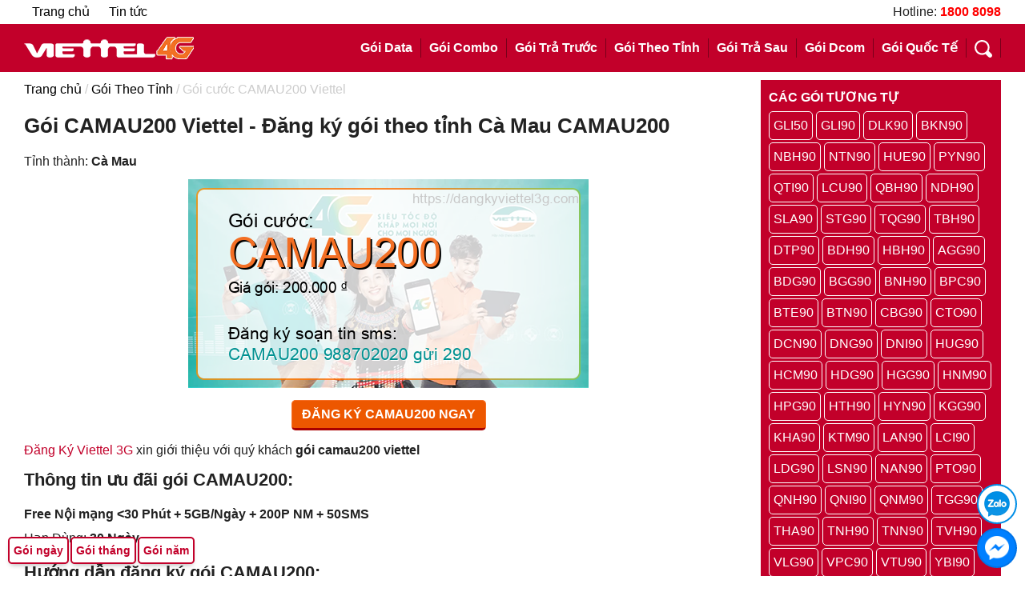

--- FILE ---
content_type: text/html; charset=UTF-8
request_url: https://dangkyviettel3g.com/goi-theo-tinh/camau200
body_size: 5352
content:
<!DOCTYPE html>
<html lang="vi">
<head>
    <meta charset="utf-8">
    <meta http-equiv="X-UA-Compatible" content="IE=edge">
    <meta name="viewport" content="width=device-width, initial-scale=1, shrink-to-fit=no">
    <title>Gói CAMAU200 Viettel - Đăng ký gói theo tỉnh Cà Mau CAMAU200</title>
    <meta name="description" content="CAMAU200 nhận ngay ưu đãi Free nội mạng dưới 30 phút và 5GB 1 Ngày. Chỉ với 200.000đ cho 1 lần đăng ký. Sử dụng tại 2 tỉnh Bạc Liêu và Cà Mau">
    <meta name="keywords" content="data viettel 4g, goi cuoc 4g viettel, 4g viettel, 3g viettel">
    <!-- Facebook Meta -->
    <meta property="fb:app_id" content="" />
    <meta property="og:title" content="Gói CAMAU200 Viettel - Đăng ký gói theo tỉnh Cà Mau CAMAU200" />
    <meta property="og:description" content="CAMAU200 nhận ngay ưu đãi Free nội mạng dưới 30 phút và 5GB 1 Ngày. Chỉ với 200.000đ cho 1 lần đăng ký. Sử dụng tại 2 tỉnh Bạc Liêu và Cà Mau" />
    <meta property="og:type" content="website" />
    <meta property="og:site_name" content="Đăng Ký Viettel 3G"/>
    <meta property="og:url" content="https://dangkyviettel3g.com/goi-theo-tinh/camau200" />
    <meta property="og:image" content="https://dangkyviettel3g.com/goi-camau200.bmp" />
    <meta property="og:image:alt" content="Gói CAMAU200 Viettel - Đăng ký gói theo tỉnh Cà Mau CAMAU200" />
    <meta property="og:locale" content="vi_VN" />
    <!-- Other -->
        <link rel="icon" type="image/png" href="https://dangkyviettel3g.com/favicon.ico"/>
    <link rel="stylesheet" href="https://dangkyviettel3g.com/css/reset.css">
    <link rel="stylesheet" href="https://dangkyviettel3g.com/css/styles.min.css?v=20240801">
    <link rel="stylesheet" href="https://dangkyviettel3g.com/css/mobile.min.css?v=20240801">
    <script>
        var siteLink = 'https://dangkyviettel3g.com';
        var simdanang = '988702020';
    </script>
    <!-- Google tag (gtag.js) -->
    <script async src="https://www.googletagmanager.com/gtag/js?id=G-JSQGHFHJBV"></script>
    <script>
        window.dataLayer = window.dataLayer || [];
        function gtag(){dataLayer.push(arguments);}
        gtag('js', new Date());

        gtag('config', 'G-JSQGHFHJBV');
    </script>
</head>
<body>
<div class="header" id="header">
    <div class="htop">
        <div class="container">
            <ul>
                <li>
                    <a href="https://dangkyviettel3g.com">Trang chủ</a>
                </li>
                <li>
                    <a class="nav-link" href="https://dangkyviettel3g.com/tin-tuc">Tin tức</a>
                </li>
            </ul>
            <div class="hotline">
                Hotline: <a style="color: #ff0000; font-weight: bold" href="tel:18008098">1800 8098</a>
            </div>
        </div>
    </div>
    <div id="hbot" class="hbot container">
        <div class="hcont">
            <div class="logo">
                <a href="https://dangkyviettel3g.com"><img src="https://dangkyviettel3g.com/img/logo.png" alt="logo viettel 4g"></a>
            </div>
            <div class="menu">
                <div class="menu-in">
                                            <a href="https://dangkyviettel3g.com/goi-data">Gói Data</a>
                                            <a href="https://dangkyviettel3g.com/goi-combo">Gói Combo</a>
                                            <a href="https://dangkyviettel3g.com/goi-tra-truoc">Gói Trả Trước</a>
                                            <a href="https://dangkyviettel3g.com/goi-theo-tinh">Gói Theo Tỉnh</a>
                                            <a href="https://dangkyviettel3g.com/goi-tra-sau">Gói Trả Sau</a>
                                            <a href="https://dangkyviettel3g.com/goi-dcom">Gói Dcom</a>
                                            <a href="https://dangkyviettel3g.com/goi-quoc-te">Gói Quốc Tế</a>
                                        <a onclick="OpenMenuSearch()">
                        <svg version="1.1" id="search_data_viettel" xmlns="http://www.w3.org/2000/svg" xmlns:xlink="http://www.w3.org/1999/xlink" x="0px" y="0px"
                             viewBox="0 0 513.28 513.28" xml:space="preserve">
                        <path d="M495.04,404.48L410.56,320c15.36-30.72,25.6-66.56,25.6-102.4C436.16,97.28,338.88,0,218.56,0S0.96,97.28,0.96,217.6
    s97.28,217.6,217.6,217.6c35.84,0,71.68-10.24,102.4-25.6l84.48,84.48c25.6,25.6,64,25.6,89.6,0
    C518.08,468.48,518.08,430.08,495.04,404.48z M218.56,384c-92.16,0-166.4-74.24-166.4-166.4S126.4,51.2,218.56,51.2s166.4,74.24,166.4,166.4S310.72,384,218.56,384z"/></svg>
                    </a>
                </div>
            </div>
            <form method="get" action="https://dangkyviettel3g.com/tim-kiem" class="tops" id="tops">
                <input type="text" name="key" id="keytop" placeholder="Nhập để tìm" autocomplete="off">
                <button type="submit">Tìm</button>
            </form>
        </div>
    </div>
</div>

<div class="mt10"></div>
<div class="container cont">
    <div class="cont-left">
        <div class="breadcrumb">
            <a href="https://dangkyviettel3g.com">Trang chủ</a> / <a href="https://dangkyviettel3g.com/goi-theo-tinh">Gói Theo Tỉnh</a> / Gói cước CAMAU200 Viettel
        </div>
        <h1 class="h1-title">Gói CAMAU200 Viettel - Đăng ký gói theo tỉnh Cà Mau CAMAU200</h1>
                <p>Tỉnh thành: <b>Cà Mau</b></p>
                <div class="text-center pt10">
            <img src="https://dangkyviettel3g.com/goi-camau200.bmp" alt="Gói cước CAMAU200 Viettel">
        </div>
        <div class="box-nut">
            <button class="btndk cong-5" onclick="DangKy('CAMAU200')">Đăng ký CAMAU200 ngay</button>
        </div>
        <div class="noidung">
        <p><a href='https://dangkyviettel3g.com'>Đăng Ký Viettel 3G</a> xin giới thiệu với quý khách <b>gói camau200 viettel</b></p><h2>Thông tin ưu đãi gói CAMAU200:</h2><p><p><strong>Free Nội mạng &lt;30 Ph&uacute;t + 5GB/Ng&agrave;y + 200P NM + 50SMS</strong></p>
<p>Hạn D&ugrave;ng: <strong>30 Ng&agrave;y</strong></p></p><h2>Hướng dẫn đăng ký gói CAMAU200:</h2><p>Các bạn soạn tin <b style='color: red'>CAMAU200 988702020</b> gửi <b style='color: blue'>290</b>.</p><p style='text-align: center'><img src='https://dangkyviettel3g.com/dang-ky-goi-camau200.bmp' alt='dang ky goi camau200 viettel'></p><p>Hoặc ấn vào nút <b>đăng ký ngay</b> bên trên để hệ thống tự soạn tin nhắn cho bạn.</p><h2>Hướng dẫn huỷ gói CAMAU200:</h2><p>Bạn soạn tin nhắn với nội dung: HUY CAMAU200 gửi 191</p><h2>Kiểm tra thông tin:</h2><p>Kiểm tra thông tin thuê bao: TTTB gửi 1414</p><p>Kiểm tra lưu lượng data còn lại: KTTK gửi 191</p><p>Kiểm tra số phút gọi còn lại: KTLL gửi 195 hoặc *102#</p><br><p style='color: red'>*Lưu ý: Số điện thoại 988702020 trên cú pháp là số của đại lý uỷ quyền cung cấp dịch vụ của Viettel. Khi đăng ký qua cú pháp này quý khách sẽ được bảo hành và hỗ trợ khi có bất cứ vấn đề xảy ra trong quá trình sử dụng.</p>        </div>
        <div class="box-nut">
            <button class="btndk cong-5" onclick="DangKy('CAMAU200')">Đăng ký CAMAU200 ngay</button>
        </div>
    </div>
    <div class="cont-right">
        <h3>Các gói tương tự</h3>
        <div class="tags">
                <a href="https://dangkyviettel3g.com/goi-theo-tinh/gli50">GLI50</a>
                <a href="https://dangkyviettel3g.com/goi-theo-tinh/gli90">GLI90</a>
                <a href="https://dangkyviettel3g.com/goi-theo-tinh/dlk90">DLK90</a>
                <a href="https://dangkyviettel3g.com/goi-theo-tinh/bkn90">BKN90</a>
                <a href="https://dangkyviettel3g.com/goi-theo-tinh/nbh90">NBH90</a>
                <a href="https://dangkyviettel3g.com/goi-theo-tinh/ntn90">NTN90</a>
                <a href="https://dangkyviettel3g.com/goi-theo-tinh/hue90">HUE90</a>
                <a href="https://dangkyviettel3g.com/goi-theo-tinh/pyn90">PYN90</a>
                <a href="https://dangkyviettel3g.com/goi-theo-tinh/qti90">QTI90</a>
                <a href="https://dangkyviettel3g.com/goi-theo-tinh/lcu90">LCU90</a>
                <a href="https://dangkyviettel3g.com/goi-theo-tinh/qbh90">QBH90</a>
                <a href="https://dangkyviettel3g.com/goi-theo-tinh/ndh90">NDH90</a>
                <a href="https://dangkyviettel3g.com/goi-theo-tinh/sla90">SLA90</a>
                <a href="https://dangkyviettel3g.com/goi-theo-tinh/stg90">STG90</a>
                <a href="https://dangkyviettel3g.com/goi-theo-tinh/tqg90">TQG90</a>
                <a href="https://dangkyviettel3g.com/goi-theo-tinh/tbh90">TBH90</a>
                <a href="https://dangkyviettel3g.com/goi-theo-tinh/dtp90">DTP90</a>
                <a href="https://dangkyviettel3g.com/goi-theo-tinh/bdh90">BDH90</a>
                <a href="https://dangkyviettel3g.com/goi-theo-tinh/hbh90">HBH90</a>
                <a href="https://dangkyviettel3g.com/goi-theo-tinh/agg90">AGG90</a>
                <a href="https://dangkyviettel3g.com/goi-theo-tinh/bdg90">BDG90</a>
                <a href="https://dangkyviettel3g.com/goi-theo-tinh/bgg90">BGG90</a>
                <a href="https://dangkyviettel3g.com/goi-theo-tinh/bnh90">BNH90</a>
                <a href="https://dangkyviettel3g.com/goi-theo-tinh/bpc90">BPC90</a>
                <a href="https://dangkyviettel3g.com/goi-theo-tinh/bte90">BTE90</a>
                <a href="https://dangkyviettel3g.com/goi-theo-tinh/btn90">BTN90</a>
                <a href="https://dangkyviettel3g.com/goi-theo-tinh/cbg90">CBG90</a>
                <a href="https://dangkyviettel3g.com/goi-theo-tinh/cto90">CTO90</a>
                <a href="https://dangkyviettel3g.com/goi-theo-tinh/dcn90">DCN90</a>
                <a href="https://dangkyviettel3g.com/goi-theo-tinh/dng90">DNG90</a>
                <a href="https://dangkyviettel3g.com/goi-theo-tinh/dni90">DNI90</a>
                <a href="https://dangkyviettel3g.com/goi-theo-tinh/hug90">HUG90</a>
                <a href="https://dangkyviettel3g.com/goi-theo-tinh/hcm90">HCM90</a>
                <a href="https://dangkyviettel3g.com/goi-theo-tinh/hdg90">HDG90</a>
                <a href="https://dangkyviettel3g.com/goi-theo-tinh/hgg90">HGG90</a>
                <a href="https://dangkyviettel3g.com/goi-theo-tinh/hnm90">HNM90</a>
                <a href="https://dangkyviettel3g.com/goi-theo-tinh/hpg90">HPG90</a>
                <a href="https://dangkyviettel3g.com/goi-theo-tinh/hth90">HTH90</a>
                <a href="https://dangkyviettel3g.com/goi-theo-tinh/hyn90">HYN90</a>
                <a href="https://dangkyviettel3g.com/goi-theo-tinh/kgg90">KGG90</a>
                <a href="https://dangkyviettel3g.com/goi-theo-tinh/kha90">KHA90</a>
                <a href="https://dangkyviettel3g.com/goi-theo-tinh/ktm90">KTM90</a>
                <a href="https://dangkyviettel3g.com/goi-theo-tinh/lan90">LAN90</a>
                <a href="https://dangkyviettel3g.com/goi-theo-tinh/lci90">LCI90</a>
                <a href="https://dangkyviettel3g.com/goi-theo-tinh/ldg90">LDG90</a>
                <a href="https://dangkyviettel3g.com/goi-theo-tinh/lsn90">LSN90</a>
                <a href="https://dangkyviettel3g.com/goi-theo-tinh/nan90">NAN90</a>
                <a href="https://dangkyviettel3g.com/goi-theo-tinh/pto90">PTO90</a>
                <a href="https://dangkyviettel3g.com/goi-theo-tinh/qnh90">QNH90</a>
                <a href="https://dangkyviettel3g.com/goi-theo-tinh/qni90">QNI90</a>
                <a href="https://dangkyviettel3g.com/goi-theo-tinh/qnm90">QNM90</a>
                <a href="https://dangkyviettel3g.com/goi-theo-tinh/tgg90">TGG90</a>
                <a href="https://dangkyviettel3g.com/goi-theo-tinh/tha90">THA90</a>
                <a href="https://dangkyviettel3g.com/goi-theo-tinh/tnh90">TNH90</a>
                <a href="https://dangkyviettel3g.com/goi-theo-tinh/tnn90">TNN90</a>
                <a href="https://dangkyviettel3g.com/goi-theo-tinh/tvh90">TVH90</a>
                <a href="https://dangkyviettel3g.com/goi-theo-tinh/vlg90">VLG90</a>
                <a href="https://dangkyviettel3g.com/goi-theo-tinh/vpc90">VPC90</a>
                <a href="https://dangkyviettel3g.com/goi-theo-tinh/vtu90">VTU90</a>
                <a href="https://dangkyviettel3g.com/goi-theo-tinh/ybi90">YBI90</a>
                <a href="https://dangkyviettel3g.com/goi-theo-tinh/hni90">HNI90</a>
                <a href="https://dangkyviettel3g.com/goi-theo-tinh/hni50">HNI50</a>
                <a href="https://dangkyviettel3g.com/goi-theo-tinh/ktm50">KTM50</a>
                <a href="https://dangkyviettel3g.com/goi-theo-tinh/dlk50">DLK50</a>
                <a href="https://dangkyviettel3g.com/goi-theo-tinh/dcn50">DCN50</a>
                <a href="https://dangkyviettel3g.com/goi-theo-tinh/qti50">QTI50</a>
                <a href="https://dangkyviettel3g.com/goi-theo-tinh/ldg50">LDG50</a>
                <a href="https://dangkyviettel3g.com/goi-theo-tinh/qbh50">QBH50</a>
                <a href="https://dangkyviettel3g.com/goi-theo-tinh/hth50">HTH50</a>
                <a href="https://dangkyviettel3g.com/goi-theo-tinh/pto50">PTO50</a>
                <a href="https://dangkyviettel3g.com/goi-theo-tinh/bgg50">BGG50</a>
                <a href="https://dangkyviettel3g.com/goi-theo-tinh/ndh50">NDH50</a>
                <a href="https://dangkyviettel3g.com/goi-theo-tinh/bdh50">BDH50</a>
                <a href="https://dangkyviettel3g.com/goi-theo-tinh/vpc50">VPC50</a>
                <a href="https://dangkyviettel3g.com/goi-theo-tinh/pyn50">PYN50</a>
                <a href="https://dangkyviettel3g.com/goi-theo-tinh/hdg50">HDG50</a>
                <a href="https://dangkyviettel3g.com/goi-theo-tinh/tnn50">TNN50</a>
                <a href="https://dangkyviettel3g.com/goi-theo-tinh/lcu50">LCU50</a>
                <a href="https://dangkyviettel3g.com/goi-theo-tinh/camau100">CAMAU100</a>
                <a href="https://dangkyviettel3g.com/goi-theo-tinh/baclieu100">BACLIEU100</a>
                <a href="https://dangkyviettel3g.com/goi-theo-tinh/baclieu90">BACLIEU90</a>
                <a href="https://dangkyviettel3g.com/goi-theo-tinh/baclieu80">BACLIEU80</a>
                <a href="https://dangkyviettel3g.com/goi-theo-tinh/baclieu50">BACLIEU50</a>
                <a href="https://dangkyviettel3g.com/goi-theo-tinh/camau90">CAMAU90</a>
                <a href="https://dangkyviettel3g.com/goi-theo-tinh/camau">CAMAU</a>
                <a href="https://dangkyviettel3g.com/goi-theo-tinh/baclieu">BACLIEU</a>
                <a href="https://dangkyviettel3g.com/goi-theo-tinh/hnm50">HNM50</a>
                <a href="https://dangkyviettel3g.com/goi-theo-tinh/bkn50">BKN50</a>
                <a href="https://dangkyviettel3g.com/goi-theo-tinh/blu50">BLU50</a>
                <a href="https://dangkyviettel3g.com/goi-theo-tinh/bpc50">BPC50</a>
                <a href="https://dangkyviettel3g.com/goi-theo-tinh/dbn50">DBN50</a>
                <a href="https://dangkyviettel3g.com/goi-theo-tinh/agg50">AGG50</a>
                <a href="https://dangkyviettel3g.com/goi-theo-tinh/cto50">CTO50</a>
                <a href="https://dangkyviettel3g.com/goi-theo-tinh/dtp50">DTP50</a>
                <a href="https://dangkyviettel3g.com/goi-theo-tinh/hbh50">HBH50</a>
                <a href="https://dangkyviettel3g.com/goi-theo-tinh/hpg50">HPG50</a>
                <a href="https://dangkyviettel3g.com/goi-theo-tinh/lsn50">LSN50</a>
                <a href="https://dangkyviettel3g.com/goi-theo-tinh/nan50">NAN50</a>
                <a href="https://dangkyviettel3g.com/goi-theo-tinh/ntn50">NTN50</a>
                <a href="https://dangkyviettel3g.com/goi-theo-tinh/tha50">THA50</a>
                <a href="https://dangkyviettel3g.com/goi-theo-tinh/tnh50">TNH50</a>
                <a href="https://dangkyviettel3g.com/goi-theo-tinh/tvh50">TVH50</a>
                <a href="https://dangkyviettel3g.com/goi-theo-tinh/vlg50">VLG50</a>
                <a href="https://dangkyviettel3g.com/goi-theo-tinh/ybi50">YBI50</a>
                <a href="https://dangkyviettel3g.com/goi-theo-tinh/sla50">SLA50</a>
                <a href="https://dangkyviettel3g.com/goi-theo-tinh/camau80">CAMAU80</a>
                <a href="https://dangkyviettel3g.com/goi-theo-tinh/camau50">CAMAU50</a>
                <a href="https://dangkyviettel3g.com/goi-theo-tinh/camau200">CAMAU200</a>
                <a href="https://dangkyviettel3g.com/goi-theo-tinh/db89">DB89</a>
                <a href="https://dangkyviettel3g.com/goi-theo-tinh/6gli50">6GLI50</a>
                <a href="https://dangkyviettel3g.com/goi-theo-tinh/12gli50">12GLI50</a>
                <a href="https://dangkyviettel3g.com/goi-theo-tinh/6hni50">6HNI50</a>
                <a href="https://dangkyviettel3g.com/goi-theo-tinh/12hni50">12HNI50</a>
                <a href="https://dangkyviettel3g.com/goi-theo-tinh/6ktm50">6KTM50</a>
                <a href="https://dangkyviettel3g.com/goi-theo-tinh/12ktm50">12KTM50</a>
                <a href="https://dangkyviettel3g.com/goi-theo-tinh/6dlk50">6DLK50</a>
                <a href="https://dangkyviettel3g.com/goi-theo-tinh/12dlk50">12DLK50</a>
                <a href="https://dangkyviettel3g.com/goi-theo-tinh/6dcn50">6DCN50</a>
                <a href="https://dangkyviettel3g.com/goi-theo-tinh/12dcn50">12DCN50</a>
                <a href="https://dangkyviettel3g.com/goi-theo-tinh/6qti50">6QTI50</a>
                <a href="https://dangkyviettel3g.com/goi-theo-tinh/12qti50">12QTI50</a>
                <a href="https://dangkyviettel3g.com/goi-theo-tinh/12ldg50">12LDG50</a>
                <a href="https://dangkyviettel3g.com/goi-theo-tinh/6ldg50">6LDG50</a>
                <a href="https://dangkyviettel3g.com/goi-theo-tinh/6qbh50">6QBH50</a>
                <a href="https://dangkyviettel3g.com/goi-theo-tinh/12qbh50">12QBH50</a>
                <a href="https://dangkyviettel3g.com/goi-theo-tinh/12hth50">12HTH50</a>
                <a href="https://dangkyviettel3g.com/goi-theo-tinh/6hth50">6HTH50</a>
                <a href="https://dangkyviettel3g.com/goi-theo-tinh/6pto50">6PTO50</a>
                <a href="https://dangkyviettel3g.com/goi-theo-tinh/12pto50">12PTO50</a>
                <a href="https://dangkyviettel3g.com/goi-theo-tinh/6bgg50">6BGG50</a>
                <a href="https://dangkyviettel3g.com/goi-theo-tinh/12bgg50">12BGG50</a>
                <a href="https://dangkyviettel3g.com/goi-theo-tinh/12ndh50">12NDH50</a>
                <a href="https://dangkyviettel3g.com/goi-theo-tinh/6ndh50">6NDH50</a>
                <a href="https://dangkyviettel3g.com/goi-theo-tinh/6bdh50">6BDH50</a>
                <a href="https://dangkyviettel3g.com/goi-theo-tinh/12bdh50">12BDH50</a>
                <a href="https://dangkyviettel3g.com/goi-theo-tinh/12vpc50">12VPC50</a>
                <a href="https://dangkyviettel3g.com/goi-theo-tinh/6vpc50">6VPC50</a>
                <a href="https://dangkyviettel3g.com/goi-theo-tinh/6pyn50">6PYN50</a>
                <a href="https://dangkyviettel3g.com/goi-theo-tinh/12pyn50">12PYN50</a>
                <a href="https://dangkyviettel3g.com/goi-theo-tinh/12hdg50">12HDG50</a>
                <a href="https://dangkyviettel3g.com/goi-theo-tinh/6hdg50">6HDG50</a>
                <a href="https://dangkyviettel3g.com/goi-theo-tinh/6tnn50">6TNN50</a>
                <a href="https://dangkyviettel3g.com/goi-theo-tinh/12tnn50">12TNN50</a>
                <a href="https://dangkyviettel3g.com/goi-theo-tinh/12lcu50">12LCU50</a>
                <a href="https://dangkyviettel3g.com/goi-theo-tinh/6lcu50">6LCU50</a>
                <a href="https://dangkyviettel3g.com/goi-theo-tinh/6hnm50">6HNM50</a>
                <a href="https://dangkyviettel3g.com/goi-theo-tinh/12hnm50">12HNM50</a>
                <a href="https://dangkyviettel3g.com/goi-theo-tinh/12bkn50">12BKN50</a>
                <a href="https://dangkyviettel3g.com/goi-theo-tinh/6bkn50">6BKN50</a>
                <a href="https://dangkyviettel3g.com/goi-theo-tinh/6blu50">6BLU50</a>
                <a href="https://dangkyviettel3g.com/goi-theo-tinh/12blu50">12BLU50</a>
                <a href="https://dangkyviettel3g.com/goi-theo-tinh/12bpc50">12BPC50</a>
                <a href="https://dangkyviettel3g.com/goi-theo-tinh/6bpc50">6BPC50</a>
                <a href="https://dangkyviettel3g.com/goi-theo-tinh/6dbn50">6DBN50</a>
                <a href="https://dangkyviettel3g.com/goi-theo-tinh/12dbn50">12DBN50</a>
                <a href="https://dangkyviettel3g.com/goi-theo-tinh/12agg50">12AGG50</a>
                <a href="https://dangkyviettel3g.com/goi-theo-tinh/6agg50">6AGG50</a>
                <a href="https://dangkyviettel3g.com/goi-theo-tinh/6cto50">6CTO50</a>
                <a href="https://dangkyviettel3g.com/goi-theo-tinh/12cto50">12CTO50</a>
                <a href="https://dangkyviettel3g.com/goi-theo-tinh/12dtp50">12DTP50</a>
                <a href="https://dangkyviettel3g.com/goi-theo-tinh/6dtp50">6DTP50</a>
                <a href="https://dangkyviettel3g.com/goi-theo-tinh/6hbh50">6HBH50</a>
                <a href="https://dangkyviettel3g.com/goi-theo-tinh/12hbh50">12HBH50</a>
                <a href="https://dangkyviettel3g.com/goi-theo-tinh/12hpg50">12HPG50</a>
                <a href="https://dangkyviettel3g.com/goi-theo-tinh/6hpg50">6HPG50</a>
                <a href="https://dangkyviettel3g.com/goi-theo-tinh/6lsn50">6LSN50</a>
                <a href="https://dangkyviettel3g.com/goi-theo-tinh/12lsn50">12LSN50</a>
                <a href="https://dangkyviettel3g.com/goi-theo-tinh/12nan50">12NAN50</a>
                <a href="https://dangkyviettel3g.com/goi-theo-tinh/6nan50">6NAN50</a>
                <a href="https://dangkyviettel3g.com/goi-theo-tinh/6ntn50">6NTN50</a>
                <a href="https://dangkyviettel3g.com/goi-theo-tinh/12ntn50">12NTN50</a>
                <a href="https://dangkyviettel3g.com/goi-theo-tinh/12tha50">12THA50</a>
                <a href="https://dangkyviettel3g.com/goi-theo-tinh/6tha50">6THA50</a>
                <a href="https://dangkyviettel3g.com/goi-theo-tinh/6tnh50">6TNH50</a>
                <a href="https://dangkyviettel3g.com/goi-theo-tinh/12tnh50">12TNH50</a>
                <a href="https://dangkyviettel3g.com/goi-theo-tinh/12tvh50">12TVH50</a>
                <a href="https://dangkyviettel3g.com/goi-theo-tinh/6tvh50">6TVH50</a>
                <a href="https://dangkyviettel3g.com/goi-theo-tinh/6vlg50">6VLG50</a>
                <a href="https://dangkyviettel3g.com/goi-theo-tinh/12vlg50">12VLG50</a>
                <a href="https://dangkyviettel3g.com/goi-theo-tinh/12ybi50">12YBI50</a>
                <a href="https://dangkyviettel3g.com/goi-theo-tinh/6ybi50">6YBI50</a>
                <a href="https://dangkyviettel3g.com/goi-theo-tinh/6sla50">6SLA50</a>
                <a href="https://dangkyviettel3g.com/goi-theo-tinh/12sla50">12SLA50</a>
                <a href="https://dangkyviettel3g.com/goi-theo-tinh/6gli90">6GLI90</a>
                <a href="https://dangkyviettel3g.com/goi-theo-tinh/12gli90">12GLI90</a>
                <a href="https://dangkyviettel3g.com/goi-theo-tinh/12dlk90">12DLK90</a>
                <a href="https://dangkyviettel3g.com/goi-theo-tinh/6dlk90">6DLK90</a>
                <a href="https://dangkyviettel3g.com/goi-theo-tinh/6bkn90">6BKN90</a>
                <a href="https://dangkyviettel3g.com/goi-theo-tinh/12bkn90">12BKN90</a>
                <a href="https://dangkyviettel3g.com/goi-theo-tinh/12nbh90">12NBH90</a>
                <a href="https://dangkyviettel3g.com/goi-theo-tinh/6nbh90">6NBH90</a>
                <a href="https://dangkyviettel3g.com/goi-theo-tinh/6ntn90">6NTN90</a>
                <a href="https://dangkyviettel3g.com/goi-theo-tinh/12ntn90">12NTN90</a>
                <a href="https://dangkyviettel3g.com/goi-theo-tinh/12hue90">12HUE90</a>
                <a href="https://dangkyviettel3g.com/goi-theo-tinh/6hue90">6HUE90</a>
                <a href="https://dangkyviettel3g.com/goi-theo-tinh/6pyn90">6PYN90</a>
                <a href="https://dangkyviettel3g.com/goi-theo-tinh/12pyn90">12PYN90</a>
                <a href="https://dangkyviettel3g.com/goi-theo-tinh/12qti90">12QTI90</a>
                <a href="https://dangkyviettel3g.com/goi-theo-tinh/6qti90">6QTI90</a>
                <a href="https://dangkyviettel3g.com/goi-theo-tinh/6lcu90">6LCU90</a>
                <a href="https://dangkyviettel3g.com/goi-theo-tinh/12lcu90">12LCU90</a>
                <a href="https://dangkyviettel3g.com/goi-theo-tinh/12qbh90">12QBH90</a>
                <a href="https://dangkyviettel3g.com/goi-theo-tinh/6qbh90">6QBH90</a>
                <a href="https://dangkyviettel3g.com/goi-theo-tinh/6ndh90">6NDH90</a>
                <a href="https://dangkyviettel3g.com/goi-theo-tinh/12ndh90">12NDH90</a>
                <a href="https://dangkyviettel3g.com/goi-theo-tinh/12sla90">12SLA90</a>
                <a href="https://dangkyviettel3g.com/goi-theo-tinh/6sla90">6SLA90</a>
                <a href="https://dangkyviettel3g.com/goi-theo-tinh/6stg90">6STG90</a>
                <a href="https://dangkyviettel3g.com/goi-theo-tinh/12stg90">12STG90</a>
                <a href="https://dangkyviettel3g.com/goi-theo-tinh/12tqg90">12TQG90</a>
                <a href="https://dangkyviettel3g.com/goi-theo-tinh/6tqg90">6TQG90</a>
                <a href="https://dangkyviettel3g.com/goi-theo-tinh/6tbh90">6TBH90</a>
                <a href="https://dangkyviettel3g.com/goi-theo-tinh/12tbh90">12TBH90</a>
                <a href="https://dangkyviettel3g.com/goi-theo-tinh/6dtp90">6DTP90</a>
                <a href="https://dangkyviettel3g.com/goi-theo-tinh/12dtp90">12DTP90</a>
                <a href="https://dangkyviettel3g.com/goi-theo-tinh/12bdh90">12BDH90</a>
                <a href="https://dangkyviettel3g.com/goi-theo-tinh/6bdh90">6BDH90</a>
                <a href="https://dangkyviettel3g.com/goi-theo-tinh/6hth90">6HTH90</a>
                <a href="https://dangkyviettel3g.com/goi-theo-tinh/12hth90">12HTH90</a>
                <a href="https://dangkyviettel3g.com/goi-theo-tinh/12hpg90">12HPG90</a>
                <a href="https://dangkyviettel3g.com/goi-theo-tinh/6hpg90">6HPG90</a>
                <a href="https://dangkyviettel3g.com/goi-theo-tinh/6hnm90">6HNM90</a>
                <a href="https://dangkyviettel3g.com/goi-theo-tinh/12hnm90">12HNM90</a>
                <a href="https://dangkyviettel3g.com/goi-theo-tinh/12hgg90">12HGG90</a>
                <a href="https://dangkyviettel3g.com/goi-theo-tinh/6hgg90">6HGG90</a>
                <a href="https://dangkyviettel3g.com/goi-theo-tinh/6hdg90">6HDG90</a>
                <a href="https://dangkyviettel3g.com/goi-theo-tinh/12hdg90">12HDG90</a>
                <a href="https://dangkyviettel3g.com/goi-theo-tinh/12hug90">12HUG90</a>
                <a href="https://dangkyviettel3g.com/goi-theo-tinh/6hug90">6HUG90</a>
                <a href="https://dangkyviettel3g.com/goi-theo-tinh/6dni90">6DNI90</a>
                <a href="https://dangkyviettel3g.com/goi-theo-tinh/12dni90">12DNI90</a>
                <a href="https://dangkyviettel3g.com/goi-theo-tinh/12dng90">12DNG90</a>
                <a href="https://dangkyviettel3g.com/goi-theo-tinh/6dng90">6DNG90</a>
                <a href="https://dangkyviettel3g.com/goi-theo-tinh/6dcn90">6DCN90</a>
                <a href="https://dangkyviettel3g.com/goi-theo-tinh/12dcn90">12DCN90</a>
                <a href="https://dangkyviettel3g.com/goi-theo-tinh/12cto90">12CTO90</a>
                <a href="https://dangkyviettel3g.com/goi-theo-tinh/6cto90">6CTO90</a>
                <a href="https://dangkyviettel3g.com/goi-theo-tinh/6btn90">6BTN90</a>
                <a href="https://dangkyviettel3g.com/goi-theo-tinh/6bte90">6BTE90</a>
                <a href="https://dangkyviettel3g.com/goi-theo-tinh/6bpc90">6BPC90</a>
                <a href="https://dangkyviettel3g.com/goi-theo-tinh/6bnh90">6BNH90</a>
                <a href="https://dangkyviettel3g.com/goi-theo-tinh/6cbg90">6CBG90</a>
                <a href="https://dangkyviettel3g.com/goi-theo-tinh/6bgg90">6BGG90</a>
                <a href="https://dangkyviettel3g.com/goi-theo-tinh/6bdg90">6BDG90</a>
                <a href="https://dangkyviettel3g.com/goi-theo-tinh/6agg90">6AGG90</a>
                <a href="https://dangkyviettel3g.com/goi-theo-tinh/6hbh90">6HBH90</a>
                <a href="https://dangkyviettel3g.com/goi-theo-tinh/6vpc90">6VPC90</a>
                <a href="https://dangkyviettel3g.com/goi-theo-tinh/6vlg90">6VLG90</a>
                <a href="https://dangkyviettel3g.com/goi-theo-tinh/6tvh90">6TVH90</a>
                <a href="https://dangkyviettel3g.com/goi-theo-tinh/6tnn90">6TNN90</a>
                <a href="https://dangkyviettel3g.com/goi-theo-tinh/6tnh90">6TNH90</a>
                <a href="https://dangkyviettel3g.com/goi-theo-tinh/6tha90">6THA90</a>
                <a href="https://dangkyviettel3g.com/goi-theo-tinh/6tgg90">6TGG90</a>
                <a href="https://dangkyviettel3g.com/goi-theo-tinh/6qnm90">6QNM90</a>
                <a href="https://dangkyviettel3g.com/goi-theo-tinh/6qni90">6QNI90</a>
                <a href="https://dangkyviettel3g.com/goi-theo-tinh/6qnh90">6QNH90</a>
                <a href="https://dangkyviettel3g.com/goi-theo-tinh/6pto90">6PTO90</a>
                <a href="https://dangkyviettel3g.com/goi-theo-tinh/6nan90">6NAN90</a>
                <a href="https://dangkyviettel3g.com/goi-theo-tinh/6lsn90">6LSN90</a>
                <a href="https://dangkyviettel3g.com/goi-theo-tinh/6ldg90">6LDG90</a>
                <a href="https://dangkyviettel3g.com/goi-theo-tinh/6lci90">6LCI90</a>
                <a href="https://dangkyviettel3g.com/goi-theo-tinh/6lan90">6LAN90</a>
                <a href="https://dangkyviettel3g.com/goi-theo-tinh/6ktm90">6KTM90</a>
                <a href="https://dangkyviettel3g.com/goi-theo-tinh/6kha90">6KHA90</a>
                <a href="https://dangkyviettel3g.com/goi-theo-tinh/6kgg90">6KGG90</a>
                <a href="https://dangkyviettel3g.com/goi-theo-tinh/6hyn90">6HYN90</a>
                <a href="https://dangkyviettel3g.com/goi-theo-tinh/6ybi90">6YBI90</a>
                <a href="https://dangkyviettel3g.com/goi-theo-tinh/6hni90">6HNI90</a>
                <a href="https://dangkyviettel3g.com/goi-theo-tinh/6vtu90">6VTU90</a>
                <a href="https://dangkyviettel3g.com/goi-theo-tinh/12cbg90">12CBG90</a>
                <a href="https://dangkyviettel3g.com/goi-theo-tinh/12btn90">12BTN90</a>
                <a href="https://dangkyviettel3g.com/goi-theo-tinh/12bte90">12BTE90</a>
                <a href="https://dangkyviettel3g.com/goi-theo-tinh/12bpc90">12BPC90</a>
                <a href="https://dangkyviettel3g.com/goi-theo-tinh/12bnh90">12BNH90</a>
                <a href="https://dangkyviettel3g.com/goi-theo-tinh/12bgg90">12BGG90</a>
                <a href="https://dangkyviettel3g.com/goi-theo-tinh/12bdg90">12BDG90</a>
                <a href="https://dangkyviettel3g.com/goi-theo-tinh/12agg90">12AGG90</a>
                <a href="https://dangkyviettel3g.com/goi-theo-tinh/12hbh90">12HBH90</a>
                <a href="https://dangkyviettel3g.com/goi-theo-tinh/12vpc90">12VPC90</a>
                <a href="https://dangkyviettel3g.com/goi-theo-tinh/12vlg90">12VLG90</a>
                <a href="https://dangkyviettel3g.com/goi-theo-tinh/12tvh90">12TVH90</a>
                <a href="https://dangkyviettel3g.com/goi-theo-tinh/12tnn90">12TNN90</a>
                <a href="https://dangkyviettel3g.com/goi-theo-tinh/12tnh90">12TNH90</a>
                <a href="https://dangkyviettel3g.com/goi-theo-tinh/12tha90">12THA90</a>
                <a href="https://dangkyviettel3g.com/goi-theo-tinh/12tgg90">12TGG90</a>
                <a href="https://dangkyviettel3g.com/goi-theo-tinh/12qnm90">12QNM90</a>
                <a href="https://dangkyviettel3g.com/goi-theo-tinh/12qni90">12QNI90</a>
                <a href="https://dangkyviettel3g.com/goi-theo-tinh/12qnh90">12QNH90</a>
                <a href="https://dangkyviettel3g.com/goi-theo-tinh/12pto90">12PTO90</a>
                <a href="https://dangkyviettel3g.com/goi-theo-tinh/12nan90">12NAN90</a>
                <a href="https://dangkyviettel3g.com/goi-theo-tinh/12lsn90">12LSN90</a>
                <a href="https://dangkyviettel3g.com/goi-theo-tinh/12lci90">12LCI90</a>
                <a href="https://dangkyviettel3g.com/goi-theo-tinh/12lan90">12LAN90</a>
                <a href="https://dangkyviettel3g.com/goi-theo-tinh/12ktm90">12KTM90</a>
                <a href="https://dangkyviettel3g.com/goi-theo-tinh/12kha90">12KHA90</a>
                <a href="https://dangkyviettel3g.com/goi-theo-tinh/12kgg90">12KGG90</a>
                <a href="https://dangkyviettel3g.com/goi-theo-tinh/12hyn90">12HYN90</a>
                <a href="https://dangkyviettel3g.com/goi-theo-tinh/12ybi90">12YBI90</a>
                <a href="https://dangkyviettel3g.com/goi-theo-tinh/12hni90">12HNI90</a>
                <a href="https://dangkyviettel3g.com/goi-theo-tinh/12vtu90">12VTU90</a>
                </div>
    </div>
</div>

<footer>
    <div class="container">
        <div class="row">
            <div class="col-3">
                <div class="title">Giới thiệu Website</div>
                <div>
                    <p>Đăng Ký Viettel 3G là website cung cấp thông tin các gói cước data viettel, gói vào mạng viettel, sim data viettel, sim 3g viettel , sim 4g viettel...</p>
                    <p>Uy Tin - Chuyên Nghiệp - An Toàn - Tin Cậy.</p>
                </div>
            </div>
            <div class="col-3">
                <div class="title">Lĩnh vực hoạt động</div>
                <ul>
                    <li><a href="https://dangkyviettel3g.com/goi-data">Gói Data Viettel</a></li>
                    <li><a href="https://dangkyviettel3g.com/goi-combo">Gói Combo Viettel</a></li>
                    <li><a href="https://dangkyviettel3g.com/goi-tra-truoc">Gói Trả Trước Viettel</a></li>
                    <li><a href="https://dangkyviettel3g.com/goi-dcom">Gói DCom Viettel</a></li>
                </ul>
            </div>
            <div class="col-3">
                <div class="title">Tổng đài hỗ trợ</div>
                Tổng đài Viettel 1800 8168 - 198<br>
                Email: <a href="/cdn-cgi/l/email-protection" class="__cf_email__" data-cfemail="f49d9a929bb4829d9180809198da829a">[email&#160;protected]</a><br>
                Đc: Số 1, Giang Văn Minh, Kim Mã, Ba Đình, Hà Nội<br>
                Hotline đại lý: 988702020            </div>
        </div>
    </div>
</footer>
<div class="copyright">
    <div class="container">&copy; 2026 by Đăng Ký Viettel 3G - Tập Đoàn Viễn Thông Quân Đội</div>
</div>
<a class="nhantin zalo" href="https://zalo.me/0988702020" target="_blank" rel="noreferrer" aria-label="Chat zalo"></a>
<a class="nhantin fb" href="https://m.me/simdataviettel4g" target="_blank" rel="noreferrer" aria-label="Chat facebook"></a>
<script data-cfasync="false" src="/cdn-cgi/scripts/5c5dd728/cloudflare-static/email-decode.min.js"></script><script src="https://dangkyviettel3g.com/js/app.js?v=20240801"></script>
<div class="goicus">
    <a href="https://dangkyviettel3g.com/goi-ngay-viettel" aria-label="Tổng hợp gói ngày viettel" >Gói ngày</a>
    <a href="https://dangkyviettel3g.com/goi-thang-viettel" aria-label="Tổng hợp gói tháng viettel" >Gói tháng</a>
    <a href="https://dangkyviettel3g.com/goi-nam-viettel" aria-label="Tổng hợp gói năm viettel" >Gói năm</a>
</div>
<script defer src="https://static.cloudflareinsights.com/beacon.min.js/vcd15cbe7772f49c399c6a5babf22c1241717689176015" integrity="sha512-ZpsOmlRQV6y907TI0dKBHq9Md29nnaEIPlkf84rnaERnq6zvWvPUqr2ft8M1aS28oN72PdrCzSjY4U6VaAw1EQ==" data-cf-beacon='{"version":"2024.11.0","token":"c7ddc4ee77b1485db938a885e9888fc5","r":1,"server_timing":{"name":{"cfCacheStatus":true,"cfEdge":true,"cfExtPri":true,"cfL4":true,"cfOrigin":true,"cfSpeedBrain":true},"location_startswith":null}}' crossorigin="anonymous"></script>
</body>
</html>



--- FILE ---
content_type: text/css
request_url: https://dangkyviettel3g.com/css/mobile.min.css?v=20240801
body_size: 162
content:
@media only screen and (max-width:812px){.cachtop>img,.mobile-hide{display:none}.mbp10{padding:10px}.mbp10 .h1-title{padding-top:0}.mobile-line{display:block}.container,.header .hcont .tops input,.sapxep select{width:100%}.header .hcont{display:block;height:auto;width:100%}.header .hcont .tops{width:100%;border-radius:0;bottom:-46px;border:5px solid #c2002a}.header .hcont .tops button{width:66px;border-left:3px solid #c2002a}.cachtop{padding-top:115px}.header .menu a,.logo{text-align:center;padding:10px 0}.header .htop>div>.hotline{padding-right:10px}.header .menu{overflow-y:scroll;display:block;background:#f56e24}.header .menu a{padding:8px;border-right:1px solid #bf4400;order:1}.header .menu a:hover{color:#fff}.header .menu a:last-child{order:0}.header .menu-in{width:800px}.row{display:block}.row .col-2,.row .col-3,.row .col-4,.row .col-5{margin-right:0;width:100%}.home-goicuoc{flex-direction:row}.home-goicuoc>div{flex-direction:column}.home-goicuoc>div>.item:first-child{margin-bottom:10px}.goiout,.tintuc,footer{padding:10px}.cont{display:block}.cont-left{margin:0}.cont-left img{max-width:100%}.cont-left,.cont-right{width:100%;padding:10px}.tabitem{padding:0 5px 5px}}@media only screen and (max-width:320px){.home-goicuoc>div>.item .h{line-height:1.4em;font-size:22px}.home-goicuoc>div>.item .g{font-size:20px}.home-goicuoc>div>.item .btndk{padding:8px;font-size:15px}.goicus a{font-size:13px}}